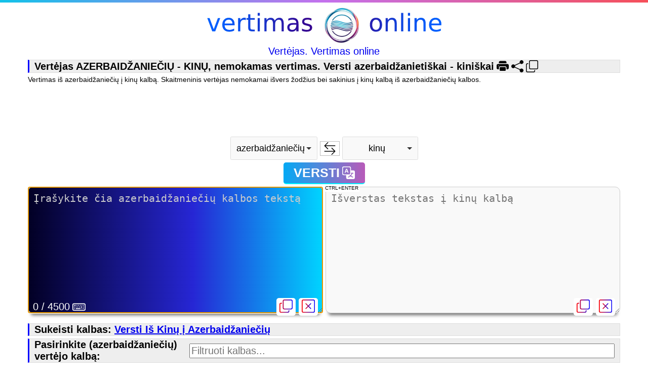

--- FILE ---
content_type: text/html; charset=UTF-8
request_url: https://vertimas.online/form/az/zh/
body_size: 14761
content:
<!DOCTYPE html><html lang="lt"><head>
    
    <title>Vertėjas AZERBAIDŽANIEČIŲ - KINŲ, nemokamas vertimas. Versti azerbaidžanietiškai - kiniškai</title>
    <link rel="stylesheet" href="/css/styles.php">
    

    <meta name="viewport" content="width=device-width, initial-scale=1, viewport-fit=cover">

    <meta http-equiv="Content-Type" content="text/html; charset=UTF-8"/>
    <meta name="description" content="🟧 Vertėjas 🟩 azerbaidžaniečių - kinų vertimas. Nemokamas vertėjas iš azerbaidžaniečių į kinų kalbą. Vertimas online"/>
    <meta name="keywords" content="vertėjas, vertimas, azerbaidžaniečių, kinų, teksto vertėjas, vertimas online, teksto vertimas, nemokamas vertimas"/>
    <meta name="msvalidate.01" content="D0072ACF7D4DA1BC09E9D4A0FF60BBF1" />    
    

    <link rel="icon" href="/assets/img/f8adj3e/favicon.png" type="image/png" sizes="32x27">

<link rel="apple-touch-icon" sizes="180x180" href="/assets/img/f8adj3e/apple-touch-icon.png">
<link rel="icon" type="image/png" sizes="32x32" href="/assets/img/f8adj3e/favicon-32x32.png">
<link rel="icon" type="image/png" sizes="16x16" href="/assets/img/f8adj3e/favicon-16x16.png">
<link rel="manifest" href="https://vertimas.online/site.webmanifest">
<link rel="mask-icon" href="/assets/img/f8adj3e/safari-pinned-tab.svg" color="#5bbad5">
<meta name="msapplication-TileColor" content="#ffffff">
<meta name="theme-color" content="#ffffff">



                <link rel="canonical" href="https://vertimas.online/form/az/zh/" />
            
        <meta name="robots" content="index, follow, max-image-preview:large, max-snippet:-1, max-video-preview:-1" />
        <!-- Open Graph / Facebook -->
        <meta property="og:type" content="website">
        <meta property="og:url" content="https://vertimas.online/form/az/zh/">
        <meta property="og:title" content="Vertėjas AZERBAIDŽANIEČIŲ - KINŲ, nemokamas vertimas. Versti azerbaidžanietiškai - kiniškai">
        <meta property="og:description" content="🟧 Vertėjas 🟩 azerbaidžaniečių - kinų vertimas. Nemokamas vertėjas iš azerbaidžaniečių į kinų kalbą. Vertimas online">

                    <meta property="og:image" content="https://vertimas.online/images/az/zh/image.webp">
            <meta property="twitter:image" content="https://vertimas.online/images/az/zh/image.webp">
                    <!-- Twitter -->
        <meta property="twitter:card" content="summary_large_image">
        <meta property="twitter:url" content="https://vertimas.online/form/az/zh/">
        <meta property="twitter:title" content="Vertėjas AZERBAIDŽANIEČIŲ - KINŲ, nemokamas vertimas. Versti azerbaidžanietiškai - kiniškai">
        <meta property="twitter:description" content="🟧 Vertėjas 🟩 azerbaidžaniečių - kinų vertimas. Nemokamas vertėjas iš azerbaidžaniečių į kinų kalbą. Vertimas online">

    


</head>




<body>
    <div class="top-line mb-10"></div>
    <div class="container">
        <div class="header">
            <div class="logo">
                <a href="https://vertimas.online" title="Vertėjas online. Vertimas"><img width="100%" height="auto" src="https://vertimas.online/assets/img/f8adj3e/logo.png" alt="Vertėjas online. Vertimas" title="Vertėjas online. Vertimas"></a>
                <div><a href="https://vertimas.online" title="Nemokamas vertėjas. Vertimas">Vertėjas. Vertimas online</a></div>
            </div>
        </div>

        <h1 class="inline-block mb-5 flex-2 media-max-tablet-block"><span>Vertėjas AZERBAIDŽANIEČIŲ - KINŲ, nemokamas vertimas. Versti azerbaidžanietiškai - kiniškai</span>
        <span class="flex-2">
<svg id="print" xmlns="http://www.w3.org/2000/svg" width="24" height="24" fill="currentColor" class="bi bi-printer-fill hover cursor c-blue-1" viewBox="0 0 16 16">
<title>SPAUSDINTI</title>
  <path d="M5 1a2 2 0 0 0-2 2v1h10V3a2 2 0 0 0-2-2zm6 8H5a1 1 0 0 0-1 1v3a1 1 0 0 0 1 1h6a1 1 0 0 0 1-1v-3a1 1 0 0 0-1-1"/>
  <path d="M0 7a2 2 0 0 1 2-2h12a2 2 0 0 1 2 2v3a2 2 0 0 1-2 2h-1v-2a2 2 0 0 0-2-2H5a2 2 0 0 0-2 2v2H2a2 2 0 0 1-2-2zm2.5 1a.5.5 0 1 0 0-1 .5.5 0 0 0 0 1"/>
</svg>
        <svg class="hover cursor c-blue-1" onclick="var currentUrl = window.location.href;var cleanUrl = currentUrl.split('?')[0].split('#')[0];window.open('https://www.addtoany.com/share_save?linkname=&linkurl=' + encodeURIComponent(cleanUrl));" xmlns="http://www.w3.org/2000/svg" width="24" height="24" fill="currentColor" class="bi bi-share-fill" viewBox="0 0 16 16">
        <title>Pasidalinti</title>
        <path d="M11 2.5a2.5 2.5 0 1 1 .603 1.628l-6.718 3.12a2.5 2.5 0 0 1 0 1.504l6.718 3.12a2.5 2.5 0 1 1-.488.876l-6.718-3.12a2.5 2.5 0 1 1 0-3.256l6.718-3.12A2.5 2.5 0 0 1 11 2.5"/>
      </svg> <svg id="copy_link_with_text" xmlns="http://www.w3.org/2000/svg" width="24" height="24" fill="currentColor" class="bi bi-copy hover cursor c-blue-1" viewBox="0 0 16 16">
      <title>Kopijuoti nuorodą su tekstu</title>
      <path fill-rule="evenodd" d="M4 2a2 2 0 0 1 2-2h8a2 2 0 0 1 2 2v8a2 2 0 0 1-2 2H6a2 2 0 0 1-2-2zm2-1a1 1 0 0 0-1 1v8a1 1 0 0 0 1 1h8a1 1 0 0 0 1-1V2a1 1 0 0 0-1-1zM2 5a1 1 0 0 0-1 1v8a1 1 0 0 0 1 1h8a1 1 0 0 0 1-1v-1h1v1a2 2 0 0 1-2 2H2a2 2 0 0 1-2-2V6a2 2 0 0 1 2-2h1v1z"/>
</svg>
</span>
</h1>
<p class="fs-14">Vertimas iš azerbaidžaniečių į kinų kalbą. Skaitmeninis vertėjas nemokamai išvers žodžius bei sakinius į kinų kalbą iš azerbaidžaniečių kalbos.</p>



<style>
.example_responsive_1 { width: 320px; height: 100px; text-align: center; margin: 0 auto; }
@media(min-width: 500px) { .example_responsive_1 { width: 468px; height: 60px; } }
@media(min-width: 800px) { .example_responsive_1 { width: 728px; height: 90px; } }
</style>


<ins class="adsbygoogle example_responsive_1"
     style="display:block"
     data-ad-client="ca-pub-1436268192783929"
     data-ad-slot="6279380078"></ins>
<div class="translate mt-5">
    <div class="head mb-5 text-center" style="position:sticky;top:10px;z-index:6;">
        <span class="flex-1 mb-5">
        <select name="from_lang" id="from_lang" class="cursor mr-5">
            <option  value="en">anglų</option><option  value="lt">lietuvių</option><option  value="pl">lenkų</option><option  value="uk">ukrainiečių</option><option  value="ru">rusų</option><option  value="fr">prancūzų</option><option  value="es">ispanų</option><option  value="hi">Hindi</option><option  value="ar">arabų</option><option  value="af">afrikanų</option><option  value="ga">airių</option><option  value="sq">albanų</option><option  value="am">amharų</option><option  value="hy">armėnų</option><option selected="selected" value="az">azerbaidžaniečių</option><option  value="be">baltarusių</option><option  value="eu">baskų</option><option  value="bn">bengalų</option><option  value="my">mjanmų</option><option  value="bs">bosnių</option><option  value="bg">bulgarų</option><option  value="cs">čekų</option><option  value="ny">čevų</option><option  value="da">danų</option><option  value="eo">esperanto</option><option  value="et">estų</option><option  value="fy">fryzų</option><option  value="gl">galisų</option><option  value="el">graikų</option><option  value="ka">gruzinų</option><option  value="gu">gudžaratų</option><option  value="ht">haičio kreolų</option><option  value="ha">hausų</option><option  value="haw">havajiečių</option><option  value="iw">hebrajų</option><option  value="hmn">hmongų-mienų</option><option  value="id">indoneziečių</option><option  value="is">islandų</option><option  value="it">italų</option><option  value="ig">igbų</option><option  value="jw">javiečių</option><option  value="ja">japonų</option><option  value="yi">Jidiš</option><option  value="yo">jorubų</option><option  value="kn">kanadų</option><option  value="ca">katalonų</option><option  value="kk">kazachų</option><option  value="km">khmerų</option><option  value="rw">kinjaruandų</option><option  value="co">korsikiečių</option><option  value="ku">kurdų</option><option  value="zh">kinų</option><option  value="ky">kirgizų</option><option  value="ko">korėjiečių</option><option  value="xh">kosų</option><option  value="hr">kroatų</option><option  value="lo">laosiečių</option><option  value="lv">latvių</option><option  value="lb">liuksemburgiečių</option><option  value="la">lotynų</option><option  value="mk">makedonų</option><option  value="mg">malagasių</option><option  value="ml">malajalių</option><option  value="mt">maltiečių</option><option  value="mi">maorių</option><option  value="mr">marathų</option><option  value="mn">mongolų</option><option  value="ne">Nepalų</option><option  value="no">norvegų</option><option  value="or">orijų</option><option  value="ps">puštūnų</option><option  value="nl">olandų</option><option  value="pa">pandžabų</option><option  value="fa">persų</option><option  value="pt">portugalų</option><option  value="ro">rumunų</option><option  value="sr">serbų</option><option  value="sd">Sindhų</option><option  value="si">sinhalų</option><option  value="sk">slovakų</option><option  value="sl">slovėnų</option><option  value="so">somalių</option><option  value="su">sundų</option><option  value="fi">suomių</option><option  value="sm">Samoa</option><option  value="ceb">sebuanų</option><option  value="st">sesoto</option><option  value="sw">suahilių</option><option  value="sn">šonų</option><option  value="gd">Škotų gėlų</option><option  value="sv">švedų</option><option  value="tg">tadžikų</option><option  value="th">tajų</option><option  value="ta">tamilų</option><option  value="tl">tagalų</option><option  value="te">telugų</option><option  value="tt">totorių</option><option  value="tk">turkmėnų</option><option  value="tr">turkų</option><option  value="ug">uigūrų</option><option  value="ur">urdų</option><option  value="uz">uzbekų</option><option  value="cy">valų</option><option  value="hu">vengrų</option><option  value="vi">vietnamiečių</option><option  value="de">vokiečių</option><option  value="zu">zulų</option><option  value="ace">Acehnese</option><option  value="ach">Acholi</option>        </select>

        
<button class="swap_languages cursor hover ml-5 mr-5 lh-0" title="SUKEISTI">


<svg xmlns="http://www.w3.org/2000/svg" width="25" height="25" fill="currentColor" class="bi bi-arrow-left-right" viewBox="0 0 16 16">
<path fill-rule="evenodd" d="M1 11.5a.5.5 0 0 0 .5.5h11.793l-3.147 3.146a.5.5 0 0 0 .708.708l4-4a.5.5 0 0 0 0-.708l-4-4a.5.5 0 0 0-.708.708L13.293 11H1.5a.5.5 0 0 0-.5.5m14-7a.5.5 0 0 1-.5.5H2.707l3.147 3.146a.5.5 0 1 1-.708.708l-4-4a.5.5 0 0 1 0-.708l4-4a.5.5 0 1 1 .708.708L2.707 4H14.5a.5.5 0 0 1 .5.5"/>
</svg>

    </button>

        <select name="to_lang" id="to_lang" class="cursor">
            <option  value="en">anglų</option><option  value="lt">lietuvių</option><option  value="pl">lenkų</option><option  value="uk">ukrainiečių</option><option  value="ru">rusų</option><option  value="fr">prancūzų</option><option  value="es">ispanų</option><option  value="hi">Hindi</option><option  value="ar">arabų</option><option  value="af">afrikanų</option><option  value="ga">airių</option><option  value="sq">albanų</option><option  value="am">amharų</option><option  value="hy">armėnų</option><option  value="az">azerbaidžaniečių</option><option  value="be">baltarusių</option><option  value="eu">baskų</option><option  value="bn">bengalų</option><option  value="my">mjanmų</option><option  value="bs">bosnių</option><option  value="bg">bulgarų</option><option  value="cs">čekų</option><option  value="ny">čevų</option><option  value="da">danų</option><option  value="eo">esperanto</option><option  value="et">estų</option><option  value="fy">fryzų</option><option  value="gl">galisų</option><option  value="el">graikų</option><option  value="ka">gruzinų</option><option  value="gu">gudžaratų</option><option  value="ht">haičio kreolų</option><option  value="ha">hausų</option><option  value="haw">havajiečių</option><option  value="iw">hebrajų</option><option  value="hmn">hmongų-mienų</option><option  value="id">indoneziečių</option><option  value="is">islandų</option><option  value="it">italų</option><option  value="ig">igbų</option><option  value="jw">javiečių</option><option  value="ja">japonų</option><option  value="yi">Jidiš</option><option  value="yo">jorubų</option><option  value="kn">kanadų</option><option  value="ca">katalonų</option><option  value="kk">kazachų</option><option  value="km">khmerų</option><option  value="rw">kinjaruandų</option><option  value="co">korsikiečių</option><option  value="ku">kurdų</option><option selected="selected" value="zh">kinų</option><option  value="ky">kirgizų</option><option  value="ko">korėjiečių</option><option  value="xh">kosų</option><option  value="hr">kroatų</option><option  value="lo">laosiečių</option><option  value="lv">latvių</option><option  value="lb">liuksemburgiečių</option><option  value="la">lotynų</option><option  value="mk">makedonų</option><option  value="mg">malagasių</option><option  value="ml">malajalių</option><option  value="mt">maltiečių</option><option  value="mi">maorių</option><option  value="mr">marathų</option><option  value="mn">mongolų</option><option  value="ne">Nepalų</option><option  value="no">norvegų</option><option  value="or">orijų</option><option  value="ps">puštūnų</option><option  value="nl">olandų</option><option  value="pa">pandžabų</option><option  value="fa">persų</option><option  value="pt">portugalų</option><option  value="ro">rumunų</option><option  value="sr">serbų</option><option  value="sd">Sindhų</option><option  value="si">sinhalų</option><option  value="sk">slovakų</option><option  value="sl">slovėnų</option><option  value="so">somalių</option><option  value="su">sundų</option><option  value="fi">suomių</option><option  value="sm">Samoa</option><option  value="ceb">sebuanų</option><option  value="st">sesoto</option><option  value="sw">suahilių</option><option  value="sn">šonų</option><option  value="gd">Škotų gėlų</option><option  value="sv">švedų</option><option  value="tg">tadžikų</option><option  value="th">tajų</option><option  value="ta">tamilų</option><option  value="tl">tagalų</option><option  value="te">telugų</option><option  value="tt">totorių</option><option  value="tk">turkmėnų</option><option  value="tr">turkų</option><option  value="ug">uigūrų</option><option  value="ur">urdų</option><option  value="uz">uzbekų</option><option  value="cy">valų</option><option  value="hu">vengrų</option><option  value="vi">vietnamiečių</option><option  value="de">vokiečių</option><option  value="zu">zulų</option><option  value="ace">Acehnese</option><option  value="ach">Acholi</option>        </select>
        </span>

        <div class="text-center mb-5 relative"><button title="VERSTI" onclick="" class="btn btn-gradient flex-1"  id="translate">
        <span class="inline-block">VERSTI</span> <svg class="ml-5" xmlns="http://www.w3.org/2000/svg" width="25" height="25" fill="currentColor" class="bi bi-translate" viewBox="0 0 16 16">
  <path d="M4.545 6.714 4.11 8H3l1.862-5h1.284L8 8H6.833l-.435-1.286zm1.634-.736L5.5 3.956h-.049l-.679 2.022z"/>
  <path d="M0 2a2 2 0 0 1 2-2h7a2 2 0 0 1 2 2v3h3a2 2 0 0 1 2 2v7a2 2 0 0 1-2 2H7a2 2 0 0 1-2-2v-3H2a2 2 0 0 1-2-2zm2-1a1 1 0 0 0-1 1v7a1 1 0 0 0 1 1h7a1 1 0 0 0 1-1V2a1 1 0 0 0-1-1zm7.138 9.995q.289.451.63.846c-.748.575-1.673 1.001-2.768 1.292.178.217.451.635.555.867 1.125-.359 2.08-.844 2.886-1.494.777.665 1.739 1.165 2.93 1.472.133-.254.414-.673.629-.89-1.125-.253-2.057-.694-2.82-1.284.681-.747 1.222-1.651 1.621-2.757H14V8h-3v1.047h.765c-.318.844-.74 1.546-1.272 2.13a6 6 0 0 1-.415-.492 2 2 0 0 1-.94.31"/>
</svg>
</button><span style="font-size: 10px;position: absolute;background: white;padding: 2px;">CTRL+ENTER</span></div>
    </div>
    <div class="flex-2 media-max-tablet-block">
    <div class="relative width100">
        <div class="editor-buttons">
            <button id="action-copy-source_text" class="mini-btn" title="Kopijuoti">
                <svg xmlns="http://www.w3.org/2000/svg" width="26" height="26" fill="url(#grad1)" class="bi bi-x-square" viewBox="0 0 16 16">
                    <linearGradient id="grad1" x1="0%" y1="0%" x2="100%" y2="0%"><stop offset="0%" style="stop-color:rgb(255,0,0);stop-opacity:1" /><stop offset="100%" style="stop-color:rgb(0,0,255);stop-opacity:1" /></linearGradient>
                     <!-- Background Rectangle -->
<path fill-rule="evenodd" d="M4 2a2 2 0 0 1 2-2h8a2 2 0 0 1 2 2v8a2 2 0 0 1-2 2H6a2 2 0 0 1-2-2zm2-1a1 1 0 0 0-1 1v8a1 1 0 0 0 1 1h8a1 1 0 0 0 1-1V2a1 1 0 0 0-1-1zM2 5a1 1 0 0 0-1 1v8a1 1 0 0 0 1 1h8a1 1 0 0 0 1-1v-1h1v1a2 2 0 0 1-2 2H2a2 2 0 0 1-2-2V6a2 2 0 0 1 2-2h1v1z"/>
                </svg>
            </button>
            <button id="action-delete-source_text" class="mini-btn" title="Ištrinti">
                <svg xmlns="http://www.w3.org/2000/svg" width="26" height="26" fill="url(#grad1)" class="bi bi-x-square" viewBox="0 0 16 16">
                    <linearGradient id="grad1" x1="0%" y1="0%" x2="100%" y2="0%"><stop offset="0%" style="stop-color:rgb(255,0,0);stop-opacity:1" /><stop offset="100%" style="stop-color:rgb(0,0,255);stop-opacity:1" /></linearGradient>
                    <path d="M14 1a1 1 0 0 1 1 1v12a1 1 0 0 1-1 1H2a1 1 0 0 1-1-1V2a1 1 0 0 1 1-1zM2 0a2 2 0 0 0-2 2v12a2 2 0 0 0 2 2h12a2 2 0 0 0 2-2V2a2 2 0 0 0-2-2z"/>
                    <path d="M4.646 4.646a.5.5 0 0 1 .708 0L8 7.293l2.646-2.647a.5.5 0 0 1 .708.708L8.707 8l2.647 2.646a.5.5 0 0 1-.708.708L8 8.707l-2.646 2.647a.5.5 0 0 1-.708-.708L7.293 8 4.646 5.354a.5.5 0 0 1 0-.708"/>
                </svg>
            </button>
        </div>
        <div class="editor-stats">
            <div class="flex-2">
                <div id="chars_count" class="white"></div>
                
                <svg  id="keyboard-layout-select-btn"  title="Choose a keyboard" style="color:white;" class="hover cursor" xmlns="http://www.w3.org/2000/svg" width="26" height="26" fill="currentColor" class="bi bi-keyboard" viewBox="0 0 16 16">
                        <path d="M14 5a1 1 0 0 1 1 1v5a1 1 0 0 1-1 1H2a1 1 0 0 1-1-1V6a1 1 0 0 1 1-1zM2 4a2 2 0 0 0-2 2v5a2 2 0 0 0 2 2h12a2 2 0 0 0 2-2V6a2 2 0 0 0-2-2z"/>
                        <path d="M13 10.25a.25.25 0 0 1 .25-.25h.5a.25.25 0 0 1 .25.25v.5a.25.25 0 0 1-.25.25h-.5a.25.25 0 0 1-.25-.25zm0-2a.25.25 0 0 1 .25-.25h.5a.25.25 0 0 1 .25.25v.5a.25.25 0 0 1-.25.25h-.5a.25.25 0 0 1-.25-.25zm-5 0A.25.25 0 0 1 8.25 8h.5a.25.25 0 0 1 .25.25v.5a.25.25 0 0 1-.25.25h-.5A.25.25 0 0 1 8 8.75zm2 0a.25.25 0 0 1 .25-.25h1.5a.25.25 0 0 1 .25.25v.5a.25.25 0 0 1-.25.25h-1.5a.25.25 0 0 1-.25-.25zm1 2a.25.25 0 0 1 .25-.25h.5a.25.25 0 0 1 .25.25v.5a.25.25 0 0 1-.25.25h-.5a.25.25 0 0 1-.25-.25zm-5-2A.25.25 0 0 1 6.25 8h.5a.25.25 0 0 1 .25.25v.5a.25.25 0 0 1-.25.25h-.5A.25.25 0 0 1 6 8.75zm-2 0A.25.25 0 0 1 4.25 8h.5a.25.25 0 0 1 .25.25v.5a.25.25 0 0 1-.25.25h-.5A.25.25 0 0 1 4 8.75zm-2 0A.25.25 0 0 1 2.25 8h.5a.25.25 0 0 1 .25.25v.5a.25.25 0 0 1-.25.25h-.5A.25.25 0 0 1 2 8.75zm11-2a.25.25 0 0 1 .25-.25h.5a.25.25 0 0 1 .25.25v.5a.25.25 0 0 1-.25.25h-.5a.25.25 0 0 1-.25-.25zm-2 0a.25.25 0 0 1 .25-.25h.5a.25.25 0 0 1 .25.25v.5a.25.25 0 0 1-.25.25h-.5a.25.25 0 0 1-.25-.25zm-2 0A.25.25 0 0 1 9.25 6h.5a.25.25 0 0 1 .25.25v.5a.25.25 0 0 1-.25.25h-.5A.25.25 0 0 1 9 6.75zm-2 0A.25.25 0 0 1 7.25 6h.5a.25.25 0 0 1 .25.25v.5a.25.25 0 0 1-.25.25h-.5A.25.25 0 0 1 7 6.75zm-2 0A.25.25 0 0 1 5.25 6h.5a.25.25 0 0 1 .25.25v.5a.25.25 0 0 1-.25.25h-.5A.25.25 0 0 1 5 6.75zm-3 0A.25.25 0 0 1 2.25 6h1.5a.25.25 0 0 1 .25.25v.5a.25.25 0 0 1-.25.25h-1.5A.25.25 0 0 1 2 6.75zm0 4a.25.25 0 0 1 .25-.25h.5a.25.25 0 0 1 .25.25v.5a.25.25 0 0 1-.25.25h-.5a.25.25 0 0 1-.25-.25zm2 0a.25.25 0 0 1 .25-.25h5.5a.25.25 0 0 1 .25.25v.5a.25.25 0 0 1-.25.25h-5.5a.25.25 0 0 1-.25-.25z"/>
                    </svg>
                <select id="keyboard-layout-select" class="hidden">
                    <option value="false"><span class="fs-14">Choose a keyboard</span></option>
                    <option value="az-l">azerbaidžaniečių (latin)                        </option><option value="az_cyrl">azerbaidžaniečių (cyrilic)                        </option><option value="fa">persų                        </option><option value="en">anglų                        </option>                </select>

            </div>
        </div>
        <textarea autofocus id="source_text" class="editor mb-15 block" placeholder="Įrašykite čia azerbaidžaniečių kalbos tekstą"></textarea>
        <div class="relative">
            <div id="keyboard" class="hidden">
                <svg id="close-button" class="hover cursor zoom" viewBox="0 0 20 20"><line x1="5" y1="5" x2="15" y2="15" stroke="white" stroke-width="2"/><line x1="15" y1="5" x2="5" y2="15" stroke="white" stroke-width="2"/></svg>
            </div>
        </div>
    </div>

    <div class="relative width100">
        <div class="editor-buttons">
            <button id="action-copy-translated_text" class="mini-btn" title="Kopijuoti">
                <svg xmlns="http://www.w3.org/2000/svg" width="26" height="26" fill="url(#grad1)" class="bi bi-x-square" viewBox="0 0 16 16">
                    <linearGradient id="grad1" x1="0%" y1="0%" x2="100%" y2="0%"><stop offset="0%" style="stop-color:rgb(255,0,0);stop-opacity:1" /><stop offset="100%" style="stop-color:rgb(0,0,255);stop-opacity:1" /></linearGradient>
<path fill-rule="evenodd" d="M4 2a2 2 0 0 1 2-2h8a2 2 0 0 1 2 2v8a2 2 0 0 1-2 2H6a2 2 0 0 1-2-2zm2-1a1 1 0 0 0-1 1v8a1 1 0 0 0 1 1h8a1 1 0 0 0 1-1V2a1 1 0 0 0-1-1zM2 5a1 1 0 0 0-1 1v8a1 1 0 0 0 1 1h8a1 1 0 0 0 1-1v-1h1v1a2 2 0 0 1-2 2H2a2 2 0 0 1-2-2V6a2 2 0 0 1 2-2h1v1z"/>
                </svg>
            </button>
            <button id="action-delete-translated_text" class="mini-btn" title="Ištrinti">
                <svg xmlns="http://www.w3.org/2000/svg" width="26" height="26" fill="url(#grad1)" class="bi bi-x-square" viewBox="0 0 16 16">
                    <linearGradient id="grad1" x1="0%" y1="0%" x2="100%" y2="0%"><stop offset="0%" style="stop-color:rgb(255,0,0);stop-opacity:1" /><stop offset="100%" style="stop-color:rgb(0,0,255);stop-opacity:1" /></linearGradient>
                    <path d="M14 1a1 1 0 0 1 1 1v12a1 1 0 0 1-1 1H2a1 1 0 0 1-1-1V2a1 1 0 0 1 1-1zM2 0a2 2 0 0 0-2 2v12a2 2 0 0 0 2 2h12a2 2 0 0 0 2-2V2a2 2 0 0 0-2-2z"/>
                    <path d="M4.646 4.646a.5.5 0 0 1 .708 0L8 7.293l2.646-2.647a.5.5 0 0 1 .708.708L8.707 8l2.647 2.646a.5.5 0 0 1-.708.708L8 8.707l-2.646 2.647a.5.5 0 0 1-.708-.708L7.293 8 4.646 5.354a.5.5 0 0 1 0-.708"/>
                </svg>
            </button>
        </div>
        <textarea id="translated_text" class="editor mb-15 block" placeholder="Išverstas tekstas į kinų kalbą"></textarea>
        <div id="preloader"><div class="spinner"></div></div>
    </div>
    </div>
</div>


<script>
  var printButton_el = document.getElementById('print');

  printButton_el.addEventListener('click', function(){

        var contentToPrint = "<h2>https://vertimas.online vertimas:</h2>";
        contentToPrint += "<h4>azerbaidžaniečių kalba:</h4>"+source_text_el.value+"<h4>kinų kalba"+((translated_text_el_edited)?' (redaguota)':'')+":</h4>"+translated_text_el.value;
        const printWindow = window.open();
        
        printWindow.document.open();
        printWindow.document.write('<html><head><title>SPAUSDINTI</title></head><body>');
        printWindow.document.write(contentToPrint);
        printWindow.document.write('</body></html>');
        printWindow.document.close();
    
        printWindow.onload = function () {
            printWindow.print();
            printWindow.onafterprint = function () {
                printWindow.close();
            };
        };
        
        return false;
    });
 
</script>


        <h2>Sukeisti kalbas: <a title="Vertėjas Kinų į Azerbaidžaniečių" href="https://vertimas.online/form/zh/az/">
            Versti Iš Kinų į Azerbaidžaniečių        </a></h2>
        <h2 class="flex-2 media-max-tablet-block">Pasirinkite (azerbaidžaniečių) vertėjo kalbą: <input type="text" id="filterInput" class="width100" placeholder="Filtruoti kalbas..." onkeyup="filterLanguages()"></h2>
        
        <ul class="langs-list ml-0"><li><a title="Vertėjas azerbaidžaniečių - anglų" href="/form/az/en/">azerbaidžaniečių - anglų</a></li><li><a title="Vertėjas azerbaidžaniečių - lietuvių" href="/form/az/lt/">azerbaidžaniečių - lietuvių</a></li><li><a title="Vertėjas azerbaidžaniečių - lenkų" href="/form/az/pl/">azerbaidžaniečių - lenkų</a></li><li><a title="Vertėjas azerbaidžaniečių - ukrainiečių" href="/form/az/uk/">azerbaidžaniečių - ukrainiečių</a></li><li><a title="Vertėjas azerbaidžaniečių - rusų" href="/form/az/ru/">azerbaidžaniečių - rusų</a></li><li><a title="Vertėjas azerbaidžaniečių - prancūzų" href="/form/az/fr/">azerbaidžaniečių - prancūzų</a></li><li><a title="Vertėjas azerbaidžaniečių - ispanų" href="/form/az/es/">azerbaidžaniečių - ispanų</a></li><li><a title="Vertėjas azerbaidžaniečių - Hindi" href="/form/az/hi/">azerbaidžaniečių - Hindi</a></li><li><a title="Vertėjas azerbaidžaniečių - arabų" href="/form/az/ar/">azerbaidžaniečių - arabų</a></li><li><a title="Vertėjas azerbaidžaniečių - afrikanų" href="/form/az/af/">azerbaidžaniečių - afrikanų</a></li><li><a title="Vertėjas azerbaidžaniečių - airių" href="/form/az/ga/">azerbaidžaniečių - airių</a></li><li><a title="Vertėjas azerbaidžaniečių - albanų" href="/form/az/sq/">azerbaidžaniečių - albanų</a></li><li><a title="Vertėjas azerbaidžaniečių - amharų" href="/form/az/am/">azerbaidžaniečių - amharų</a></li><li><a title="Vertėjas azerbaidžaniečių - armėnų" href="/form/az/hy/">azerbaidžaniečių - armėnų</a></li><li><a title="Vertėjas azerbaidžaniečių - baltarusių" href="/form/az/be/">azerbaidžaniečių - baltarusių</a></li><li><a title="Vertėjas azerbaidžaniečių - baskų" href="/form/az/eu/">azerbaidžaniečių - baskų</a></li><li><a title="Vertėjas azerbaidžaniečių - bengalų" href="/form/az/bn/">azerbaidžaniečių - bengalų</a></li><li><a title="Vertėjas azerbaidžaniečių - mjanmų" href="/form/az/my/">azerbaidžaniečių - mjanmų</a></li><li><a title="Vertėjas azerbaidžaniečių - bosnių" href="/form/az/bs/">azerbaidžaniečių - bosnių</a></li><li><a title="Vertėjas azerbaidžaniečių - bulgarų" href="/form/az/bg/">azerbaidžaniečių - bulgarų</a></li><li><a title="Vertėjas azerbaidžaniečių - čekų" href="/form/az/cs/">azerbaidžaniečių - čekų</a></li><li><a title="Vertėjas azerbaidžaniečių - čevų" href="/form/az/ny/">azerbaidžaniečių - čevų</a></li><li><a title="Vertėjas azerbaidžaniečių - danų" href="/form/az/da/">azerbaidžaniečių - danų</a></li><li><a title="Vertėjas azerbaidžaniečių - esperanto" href="/form/az/eo/">azerbaidžaniečių - esperanto</a></li><li><a title="Vertėjas azerbaidžaniečių - estų" href="/form/az/et/">azerbaidžaniečių - estų</a></li><li><a title="Vertėjas azerbaidžaniečių - fryzų" href="/form/az/fy/">azerbaidžaniečių - fryzų</a></li><li><a title="Vertėjas azerbaidžaniečių - galisų" href="/form/az/gl/">azerbaidžaniečių - galisų</a></li><li><a title="Vertėjas azerbaidžaniečių - graikų" href="/form/az/el/">azerbaidžaniečių - graikų</a></li><li><a title="Vertėjas azerbaidžaniečių - gruzinų" href="/form/az/ka/">azerbaidžaniečių - gruzinų</a></li><li><a title="Vertėjas azerbaidžaniečių - gudžaratų" href="/form/az/gu/">azerbaidžaniečių - gudžaratų</a></li><li><a title="Vertėjas azerbaidžaniečių - haičio kreolų" href="/form/az/ht/">azerbaidžaniečių - haičio kreolų</a></li><li><a title="Vertėjas azerbaidžaniečių - hausų" href="/form/az/ha/">azerbaidžaniečių - hausų</a></li><li><a title="Vertėjas azerbaidžaniečių - havajiečių" href="/form/az/haw/">azerbaidžaniečių - havajiečių</a></li><li><a title="Vertėjas azerbaidžaniečių - hebrajų" href="/form/az/iw/">azerbaidžaniečių - hebrajų</a></li><li><a title="Vertėjas azerbaidžaniečių - hmongų-mienų" href="/form/az/hmn/">azerbaidžaniečių - hmongų-mienų</a></li><li><a title="Vertėjas azerbaidžaniečių - indoneziečių" href="/form/az/id/">azerbaidžaniečių - indoneziečių</a></li><li><a title="Vertėjas azerbaidžaniečių - islandų" href="/form/az/is/">azerbaidžaniečių - islandų</a></li><li><a title="Vertėjas azerbaidžaniečių - italų" href="/form/az/it/">azerbaidžaniečių - italų</a></li><li><a title="Vertėjas azerbaidžaniečių - igbų" href="/form/az/ig/">azerbaidžaniečių - igbų</a></li><li><a title="Vertėjas azerbaidžaniečių - javiečių" href="/form/az/jw/">azerbaidžaniečių - javiečių</a></li><li><a title="Vertėjas azerbaidžaniečių - japonų" href="/form/az/ja/">azerbaidžaniečių - japonų</a></li><li><a title="Vertėjas azerbaidžaniečių - Jidiš" href="/form/az/yi/">azerbaidžaniečių - Jidiš</a></li><li><a title="Vertėjas azerbaidžaniečių - jorubų" href="/form/az/yo/">azerbaidžaniečių - jorubų</a></li><li><a title="Vertėjas azerbaidžaniečių - kanadų" href="/form/az/kn/">azerbaidžaniečių - kanadų</a></li><li><a title="Vertėjas azerbaidžaniečių - katalonų" href="/form/az/ca/">azerbaidžaniečių - katalonų</a></li><li><a title="Vertėjas azerbaidžaniečių - kazachų" href="/form/az/kk/">azerbaidžaniečių - kazachų</a></li><li><a title="Vertėjas azerbaidžaniečių - khmerų" href="/form/az/km/">azerbaidžaniečių - khmerų</a></li><li><a title="Vertėjas azerbaidžaniečių - kinjaruandų" href="/form/az/rw/">azerbaidžaniečių - kinjaruandų</a></li><li><a title="Vertėjas azerbaidžaniečių - korsikiečių" href="/form/az/co/">azerbaidžaniečių - korsikiečių</a></li><li><a title="Vertėjas azerbaidžaniečių - kurdų" href="/form/az/ku/">azerbaidžaniečių - kurdų</a></li><li><a title="Vertėjas azerbaidžaniečių - kinų" href="/form/az/zh/">azerbaidžaniečių - kinų</a></li><li><a title="Vertėjas azerbaidžaniečių - kirgizų" href="/form/az/ky/">azerbaidžaniečių - kirgizų</a></li><li><a title="Vertėjas azerbaidžaniečių - korėjiečių" href="/form/az/ko/">azerbaidžaniečių - korėjiečių</a></li><li><a title="Vertėjas azerbaidžaniečių - kosų" href="/form/az/xh/">azerbaidžaniečių - kosų</a></li><li><a title="Vertėjas azerbaidžaniečių - kroatų" href="/form/az/hr/">azerbaidžaniečių - kroatų</a></li><li><a title="Vertėjas azerbaidžaniečių - laosiečių" href="/form/az/lo/">azerbaidžaniečių - laosiečių</a></li><li><a title="Vertėjas azerbaidžaniečių - latvių" href="/form/az/lv/">azerbaidžaniečių - latvių</a></li><li><a title="Vertėjas azerbaidžaniečių - liuksemburgiečių" href="/form/az/lb/">azerbaidžaniečių - liuksemburgiečių</a></li><li><a title="Vertėjas azerbaidžaniečių - lotynų" href="/form/az/la/">azerbaidžaniečių - lotynų</a></li><li><a title="Vertėjas azerbaidžaniečių - makedonų" href="/form/az/mk/">azerbaidžaniečių - makedonų</a></li><li><a title="Vertėjas azerbaidžaniečių - malagasių" href="/form/az/mg/">azerbaidžaniečių - malagasių</a></li><li><a title="Vertėjas azerbaidžaniečių - malajalių" href="/form/az/ml/">azerbaidžaniečių - malajalių</a></li><li><a title="Vertėjas azerbaidžaniečių - maltiečių" href="/form/az/mt/">azerbaidžaniečių - maltiečių</a></li><li><a title="Vertėjas azerbaidžaniečių - maorių" href="/form/az/mi/">azerbaidžaniečių - maorių</a></li><li><a title="Vertėjas azerbaidžaniečių - marathų" href="/form/az/mr/">azerbaidžaniečių - marathų</a></li><li><a title="Vertėjas azerbaidžaniečių - mongolų" href="/form/az/mn/">azerbaidžaniečių - mongolų</a></li><li><a title="Vertėjas azerbaidžaniečių - Nepalų" href="/form/az/ne/">azerbaidžaniečių - Nepalų</a></li><li><a title="Vertėjas azerbaidžaniečių - norvegų" href="/form/az/no/">azerbaidžaniečių - norvegų</a></li><li><a title="Vertėjas azerbaidžaniečių - orijų" href="/form/az/or/">azerbaidžaniečių - orijų</a></li><li><a title="Vertėjas azerbaidžaniečių - puštūnų" href="/form/az/ps/">azerbaidžaniečių - puštūnų</a></li><li><a title="Vertėjas azerbaidžaniečių - olandų" href="/form/az/nl/">azerbaidžaniečių - olandų</a></li><li><a title="Vertėjas azerbaidžaniečių - pandžabų" href="/form/az/pa/">azerbaidžaniečių - pandžabų</a></li><li><a title="Vertėjas azerbaidžaniečių - persų" href="/form/az/fa/">azerbaidžaniečių - persų</a></li><li><a title="Vertėjas azerbaidžaniečių - portugalų" href="/form/az/pt/">azerbaidžaniečių - portugalų</a></li><li><a title="Vertėjas azerbaidžaniečių - rumunų" href="/form/az/ro/">azerbaidžaniečių - rumunų</a></li><li><a title="Vertėjas azerbaidžaniečių - serbų" href="/form/az/sr/">azerbaidžaniečių - serbų</a></li><li><a title="Vertėjas azerbaidžaniečių - Sindhų" href="/form/az/sd/">azerbaidžaniečių - Sindhų</a></li><li><a title="Vertėjas azerbaidžaniečių - sinhalų" href="/form/az/si/">azerbaidžaniečių - sinhalų</a></li><li><a title="Vertėjas azerbaidžaniečių - slovakų" href="/form/az/sk/">azerbaidžaniečių - slovakų</a></li><li><a title="Vertėjas azerbaidžaniečių - slovėnų" href="/form/az/sl/">azerbaidžaniečių - slovėnų</a></li><li><a title="Vertėjas azerbaidžaniečių - somalių" href="/form/az/so/">azerbaidžaniečių - somalių</a></li><li><a title="Vertėjas azerbaidžaniečių - sundų" href="/form/az/su/">azerbaidžaniečių - sundų</a></li><li><a title="Vertėjas azerbaidžaniečių - suomių" href="/form/az/fi/">azerbaidžaniečių - suomių</a></li><li><a title="Vertėjas azerbaidžaniečių - Samoa" href="/form/az/sm/">azerbaidžaniečių - Samoa</a></li><li><a title="Vertėjas azerbaidžaniečių - sebuanų" href="/form/az/ceb/">azerbaidžaniečių - sebuanų</a></li><li><a title="Vertėjas azerbaidžaniečių - sesoto" href="/form/az/st/">azerbaidžaniečių - sesoto</a></li><li><a title="Vertėjas azerbaidžaniečių - suahilių" href="/form/az/sw/">azerbaidžaniečių - suahilių</a></li><li><a title="Vertėjas azerbaidžaniečių - šonų" href="/form/az/sn/">azerbaidžaniečių - šonų</a></li><li><a title="Vertėjas azerbaidžaniečių - Škotų gėlų" href="/form/az/gd/">azerbaidžaniečių - Škotų gėlų</a></li><li><a title="Vertėjas azerbaidžaniečių - švedų" href="/form/az/sv/">azerbaidžaniečių - švedų</a></li><li><a title="Vertėjas azerbaidžaniečių - tadžikų" href="/form/az/tg/">azerbaidžaniečių - tadžikų</a></li><li><a title="Vertėjas azerbaidžaniečių - tajų" href="/form/az/th/">azerbaidžaniečių - tajų</a></li><li><a title="Vertėjas azerbaidžaniečių - tamilų" href="/form/az/ta/">azerbaidžaniečių - tamilų</a></li><li><a title="Vertėjas azerbaidžaniečių - tagalų" href="/form/az/tl/">azerbaidžaniečių - tagalų</a></li><li><a title="Vertėjas azerbaidžaniečių - telugų" href="/form/az/te/">azerbaidžaniečių - telugų</a></li><li><a title="Vertėjas azerbaidžaniečių - totorių" href="/form/az/tt/">azerbaidžaniečių - totorių</a></li><li><a title="Vertėjas azerbaidžaniečių - turkmėnų" href="/form/az/tk/">azerbaidžaniečių - turkmėnų</a></li><li><a title="Vertėjas azerbaidžaniečių - turkų" href="/form/az/tr/">azerbaidžaniečių - turkų</a></li><li><a title="Vertėjas azerbaidžaniečių - uigūrų" href="/form/az/ug/">azerbaidžaniečių - uigūrų</a></li><li><a title="Vertėjas azerbaidžaniečių - urdų" href="/form/az/ur/">azerbaidžaniečių - urdų</a></li><li><a title="Vertėjas azerbaidžaniečių - uzbekų" href="/form/az/uz/">azerbaidžaniečių - uzbekų</a></li><li><a title="Vertėjas azerbaidžaniečių - valų" href="/form/az/cy/">azerbaidžaniečių - valų</a></li><li><a title="Vertėjas azerbaidžaniečių - vengrų" href="/form/az/hu/">azerbaidžaniečių - vengrų</a></li><li><a title="Vertėjas azerbaidžaniečių - vietnamiečių" href="/form/az/vi/">azerbaidžaniečių - vietnamiečių</a></li><li><a title="Vertėjas azerbaidžaniečių - vokiečių" href="/form/az/de/">azerbaidžaniečių - vokiečių</a></li><li><a title="Vertėjas azerbaidžaniečių - zulų" href="/form/az/zu/">azerbaidžaniečių - zulų</a></li><li><a title="Vertėjas azerbaidžaniečių - Acehnese" href="/form/az/ace/">azerbaidžaniečių - Acehnese</a></li><li><a title="Vertėjas azerbaidžaniečių - Acholi" href="/form/az/ach/">azerbaidžaniečių - Acholi</a></li></ul>


<h2 class="flex-2 media-max-tablet-block">Nemokamas Automatinis Kalbų Vertimas: Kinų 
<button class="swap_languages cursor hover ml-5 mr-5 lh-0" title="SUKEISTI">


<svg xmlns="http://www.w3.org/2000/svg" width="25" height="25" fill="currentColor" class="bi bi-arrow-left-right" viewBox="0 0 16 16">
<path fill-rule="evenodd" d="M1 11.5a.5.5 0 0 0 .5.5h11.793l-3.147 3.146a.5.5 0 0 0 .708.708l4-4a.5.5 0 0 0 0-.708l-4-4a.5.5 0 0 0-.708.708L13.293 11H1.5a.5.5 0 0 0-.5.5m14-7a.5.5 0 0 1-.5.5H2.707l3.147 3.146a.5.5 0 1 1-.708.708l-4-4a.5.5 0 0 1 0-.708l4-4a.5.5 0 1 1 .708.708L2.707 4H14.5a.5.5 0 0 1 .5.5"/>
</svg>

    </button>
 Azerbaidžaniečių</h2>

<p>Norite išversti tekstą iš Kinų į Azerbaidžaniečių ar iš Azerbaidžaniečių į Kinų kalbas? <a href="/form/az/zh/" title="vertimas azerbaidžaniečių - kinų" target="_blank">Šitas internetinis puslapis</a> suteikia greitą ir patikimą būdą išversti žodžius, frazes bei netgi ilgus tekstus tarp šių dviejų kalbų.

<p>Mūsų vertėjavimo internetinis įrankis teikia efektyvų sprendimą, kuris leidžia lengvai išversti tekstą tarp šių kalbų, o tai suteikia galimybę sparčiai ir efektyviai komunikuoti.</p>

<h6>Kodėl verta naudotis mūsų vertimo įrankiu?</h6>

<ul>
    <li><b>Tikslumas:</b> Automatizuota vertimo technologija užtikrina kuo tiksliausią vertimą, taip padedantį išlaikyti prasmę ir kontekstą.</li>
    <li><b>Greitis:</b> Greitai gaukite vertimą - nereikia laukti ilgai.</li>
    <li><b>Patogumas:</b> Paprasta ir naudinga. Mūsų nemokama paslauga (svetainės įrankis online) yra prieinama bet kuriuo metu ir bet kurioje vietoje, suteikianti jums galimybę versti teksto savo reikmėms.</li>
</ul>





<p>
Žodžių, sakinių ir straipsnių vertimai iš azerbaidžaniečių kalbos į kinų kalbą. Visų esamų kalbų automatinis interneto <a title="Nemokamas automatinis vertėjas" target="_blank" href="https://vertimas.online">vertėjas</a> nemokamai išvers žodžius, frazes, ištisus tekstus į kinų kalbą.
</p>

<h6 class="mb-5 mt-5">Vertimo alternatyvos:</h6>
        <ul>
        <li><a class="external_translator_link" rel="nofollow" target="_blank" title="Google vertėjas: vertimas az - zh (translate)" href="https://translate.google.com/?hl=lt&tab=TT&sl=az&tl=zh&op=translate&text=">
        <svg xmlns="http://www.w3.org/2000/svg" width="16" height="16" fill="blue" class="bi bi-google" viewBox="0 0 16 16"><path d="M15.545 6.558a9.4 9.4 0 0 1 .139 1.626c0 2.434-.87 4.492-2.384 5.885h.002C11.978 15.292 10.158 16 8 16A8 8 0 1 1 8 0a7.7 7.7 0 0 1 5.352 2.082l-2.284 2.284A4.35 4.35 0 0 0 8 3.166c-2.087 0-3.86 1.408-4.492 3.304a4.8 4.8 0 0 0 0 3.063h.003c.635 1.893 2.405 3.301 4.492 3.301 1.078 0 2.004-.276 2.722-.764h-.003a3.7 3.7 0 0 0 1.599-2.431H8v-3.08z"/></svg> - 
        Google vertėjas azerbaidžaniečių - kinų</a></li>



                </ul>


<h6 class="mb-5 mt-5">Kitos naudingos nuorodos:</h6>

<p><a rel="nofollow" target="_blank" title="Wikipedija: azerbaidžaniečių kalba" href="https://lt.wikipedia.org/wiki/Azerbaidžaniečių_kalba">
<svg xmlns="http://www.w3.org/2000/svg" width="16" height="16" fill="black" class="bi bi-wikipedia" viewBox="0 0 16 16">
  <path d="M8.835 3.003c.828-.006 2.688 0 2.688 0l.033.03v.288q0 .12-.133.12c-.433.02-.522.063-.68.29-.087.126-.258.393-.435.694l-1.52 2.843-.043.089 1.858 3.801.113.031 2.926-6.946q.152-.42-.044-.595c-.132-.114-.224-.18-.563-.195l-.275-.014a.16.16 0 0 1-.096-.035.1.1 0 0 1-.046-.084v-.289l.042-.03h3.306l.034.03v.29q0 .117-.133.117-.65.03-.962.281a1.64 1.64 0 0 0-.488.704s-2.691 6.16-3.612 8.208c-.353.672-.7.61-1.004-.019A224 224 0 0 1 8.044 8.81c-.623 1.285-1.475 3.026-1.898 3.81-.411.715-.75.622-1.02.019-.45-1.065-1.131-2.519-1.817-3.982-.735-1.569-1.475-3.149-1.943-4.272-.167-.4-.293-.657-.412-.759q-.18-.15-.746-.18Q0 3.421 0 3.341v-.303l.034-.03c.615-.003 3.594 0 3.594 0l.034.03v.288q0 .119-.15.118l-.375.016q-.483.02-.483.288-.002.125.109.4c.72 1.753 3.207 6.998 3.207 6.998l.091.023 1.603-3.197-.32-.71L6.24 5.095s-.213-.433-.286-.577l-.098-.196c-.387-.77-.411-.82-.865-.88-.137-.017-.208-.035-.208-.102v-.304l.041-.03h2.853l.075.024v.303q0 .104-.15.104l-.206.03c-.523.04-.438.254-.09.946l1.057 2.163 1.17-2.332c.195-.427.155-.534.074-.633-.046-.055-.202-.144-.54-.158l-.133-.015a.16.16 0 0 1-.096-.034.1.1 0 0 1-.045-.085v-.288l.041-.03Z"/>
</svg> - Apie azerbaidžaniečių kalbą</a>: Azerbaidžaniečių kalba (Azərbaycan dili, Azərbaycan türkcəsi), arba azerų kalba (Azerice) – viena iš tiurkų kalbų. Priklauso pietvakarių (ogūzų) grupei, bet turi bruožų, būdingų šiaurės vakarų (kipčiakų) grupės kalboms. Paplitusi Azerbaidžane, Irane, Gruzijoje, Rusijoje, Irake, Turkijoje. Nuo 1991 m. Azerbaidžane vartojama lotynų abėcėlė</p>
<p><a rel="nofollow" target="_blank" title="Wikipedija: kinų kalba" href="https://lt.wikipedia.org/wiki/Kinų_kalba">
<svg xmlns="http://www.w3.org/2000/svg" width="16" height="16" fill="black" class="bi bi-wikipedia" viewBox="0 0 16 16">
  <path d="M8.835 3.003c.828-.006 2.688 0 2.688 0l.033.03v.288q0 .12-.133.12c-.433.02-.522.063-.68.29-.087.126-.258.393-.435.694l-1.52 2.843-.043.089 1.858 3.801.113.031 2.926-6.946q.152-.42-.044-.595c-.132-.114-.224-.18-.563-.195l-.275-.014a.16.16 0 0 1-.096-.035.1.1 0 0 1-.046-.084v-.289l.042-.03h3.306l.034.03v.29q0 .117-.133.117-.65.03-.962.281a1.64 1.64 0 0 0-.488.704s-2.691 6.16-3.612 8.208c-.353.672-.7.61-1.004-.019A224 224 0 0 1 8.044 8.81c-.623 1.285-1.475 3.026-1.898 3.81-.411.715-.75.622-1.02.019-.45-1.065-1.131-2.519-1.817-3.982-.735-1.569-1.475-3.149-1.943-4.272-.167-.4-.293-.657-.412-.759q-.18-.15-.746-.18Q0 3.421 0 3.341v-.303l.034-.03c.615-.003 3.594 0 3.594 0l.034.03v.288q0 .119-.15.118l-.375.016q-.483.02-.483.288-.002.125.109.4c.72 1.753 3.207 6.998 3.207 6.998l.091.023 1.603-3.197-.32-.71L6.24 5.095s-.213-.433-.286-.577l-.098-.196c-.387-.77-.411-.82-.865-.88-.137-.017-.208-.035-.208-.102v-.304l.041-.03h2.853l.075.024v.303q0 .104-.15.104l-.206.03c-.523.04-.438.254-.09.946l1.057 2.163 1.17-2.332c.195-.427.155-.534.074-.633-.046-.055-.202-.144-.54-.158l-.133-.015a.16.16 0 0 1-.096-.034.1.1 0 0 1-.045-.085v-.288l.041-.03Z"/>
</svg> - Apie kinų kalbą</a>: Kinų kalba (汉语/漢語, 华语/華語, arba 中文; Pinyin: Hànyǔ, Huáyǔ, arba Zhōngwén) – izoliacinė toninė kalba, priklausanti kinų-tibetiečių kalboms. Nors dažnai kalbama apie vieną kinų kalbą, iš tiesų jos variantų gausa primena romanų kalbų įvairovę. Tačiau visos tarmės vartoja tą pačią bendrinę rašomąją kalbą</p>

<p>Youtube: <a rel="nofollow" target="_blank" title="kinų kalbos pamokos youtube" href="https://www.youtube.com/results?search_query=kinų+kalba">
<svg xmlns="http://www.w3.org/2000/svg" width="16" height="16" fill="red" class="bi bi-youtube" viewBox="0 0 16 16">
  <path d="M8.051 1.999h.089c.822.003 4.987.033 6.11.335a2.01 2.01 0 0 1 1.415 1.42c.101.38.172.883.22 1.402l.01.104.022.26.008.104c.065.914.073 1.77.074 1.957v.075c-.001.194-.01 1.108-.082 2.06l-.008.105-.009.104c-.05.572-.124 1.14-.235 1.558a2.01 2.01 0 0 1-1.415 1.42c-1.16.312-5.569.334-6.18.335h-.142c-.309 0-1.587-.006-2.927-.052l-.17-.006-.087-.004-.171-.007-.171-.007c-1.11-.049-2.167-.128-2.654-.26a2.01 2.01 0 0 1-1.415-1.419c-.111-.417-.185-.986-.235-1.558L.09 9.82l-.008-.104A31 31 0 0 1 0 7.68v-.123c.002-.215.01-.958.064-1.778l.007-.103.003-.052.008-.104.022-.26.01-.104c.048-.519.119-1.023.22-1.402a2.01 2.01 0 0 1 1.415-1.42c.487-.13 1.544-.21 2.654-.26l.17-.007.172-.006.086-.003.171-.007A100 100 0 0 1 7.858 2zM6.4 5.209v4.818l4.157-2.408z"/>
</svg> - 
kinų kalba</a>
ir <a rel="nofollow" target="_blank" title="azerbaidžaniečių kalbos pamokos youtube" href="https://www.youtube.com/results?search_query=azerbaidžaniečių+kalba">
<svg xmlns="http://www.w3.org/2000/svg" width="16" height="16" fill="red" class="bi bi-youtube" viewBox="0 0 16 16">
  <path d="M8.051 1.999h.089c.822.003 4.987.033 6.11.335a2.01 2.01 0 0 1 1.415 1.42c.101.38.172.883.22 1.402l.01.104.022.26.008.104c.065.914.073 1.77.074 1.957v.075c-.001.194-.01 1.108-.082 2.06l-.008.105-.009.104c-.05.572-.124 1.14-.235 1.558a2.01 2.01 0 0 1-1.415 1.42c-1.16.312-5.569.334-6.18.335h-.142c-.309 0-1.587-.006-2.927-.052l-.17-.006-.087-.004-.171-.007-.171-.007c-1.11-.049-2.167-.128-2.654-.26a2.01 2.01 0 0 1-1.415-1.419c-.111-.417-.185-.986-.235-1.558L.09 9.82l-.008-.104A31 31 0 0 1 0 7.68v-.123c.002-.215.01-.958.064-1.778l.007-.103.003-.052.008-.104.022-.26.01-.104c.048-.519.119-1.023.22-1.402a2.01 2.01 0 0 1 1.415-1.42c.487-.13 1.544-.21 2.654-.26l.17-.007.172-.006.086-.003.171-.007A100 100 0 0 1 7.858 2zM6.4 5.209v4.818l4.157-2.408z"/>
</svg> -     
azerbaidžaniečių kalba</a></p>





<p>Kalbas 
<a href="/form/zh/az/" title="Kinų vertėjas. Azerbaidžaniečių vertimas">
    kinų</a>
 (zh) ir 
 <a href="/form/az/zh/" title="Azerbaidžaniečių vertėjas. Kinų vertimas">
    azerbaidžaniečių</a> (az) gali būti sukeistos vietomis vertimo formoje.</p>

</div> 
<div class="footer">
    <div class="container colors_gray1">
                <p class="inline-block"><span title="Jeigu patiko, pasidalinkite :)">⭐</span> © 2026 Powered by AI. Susisiekti su mumis: <a href="/cdn-cgi/l/email-protection#90f3fffee4f1f3e4d0e6f5e2e4f9fdf1e3befffefcf9fef5"><span class="__cf_email__" data-cfemail="62010d0c1603011622140710160b0f03114c0d0c0e0b0c07">[email&#160;protected]</span></a>. Šiandien: 2026 m. sausio 31 d..</p><div class="inline-block">        <ul class="menu"><li><a href="/page/privacy-policy/">Privatumo politika</a></li></ul></div>
    </div>
</div>
<div class="bottom-line"></div>

<script data-cfasync="false" src="/cdn-cgi/scripts/5c5dd728/cloudflare-static/email-decode.min.js"></script><script>


class notify{constructor(t={}){this.duration=t.duration||1e3,this.position=t.position||"top-right"}
createContainer(t){let e=document.createElement("div");switch(e.style.position="fixed",e.style.zIndex="0",e.style.display="flex",e.style.flexDirection="column",e.className="",this.position){case"top-left":e.style.top="20px",e.style.left="20px";break;case"top-right":e.style.top="20px",e.style.right="20px";break;case"bottom-left":e.style.bottom="20px",e.style.left="20px",e.style.flexDirection="column-reverse";break;case"bottom-right":e.style.bottom="20px",e.style.right="20px",e.style.flexDirection="column-reverse"}if(t){let o=document.querySelector(t);o.appendChild(e),e.style.position="absolute"}else document.body.appendChild(e);return e}
show(t,e="info",o=null){if(this.container=this.createContainer(o),!this.container)return;let s=document.createElement("div");switch(s.textContent=t,s.style.padding="10px 20px",s.style.marginBottom="10px",s.style.borderRadius="4px",s.style.color="#fff",s.style.fontSize="14px",s.style.opacity="0",s.style.transform="translateY(-20px)",s.style.transition="opacity 0.5s ease, transform 0.5s ease",e){case"success":s.style.backgroundColor="#4CAF50",s.style.fontWeight="bold";break;case"error":s.style.fontWeight="bold",s.style.backgroundColor="#F44336";break;case"warning":s.style.color="#000",s.style.fontWeight="bold",s.style.backgroundColor="#FFC107";break;default:s.style.backgroundColor="#2196F3"}this.container.appendChild(s),s.offsetHeight,s.style.opacity="1",s.style.transform="translateY(0)",setTimeout(()=>{s.style.opacity="0",s.style.transform="translateY(-20px)",setTimeout(()=>{this.container.removeChild(s)},500)},this.duration)}}const notifier=new notify({duration:2500,position:"top-right"});

        function move_to_translated_el(el, offset = -150, cl_el = false){
            setTimeout(function(){
                const yOffset = offset; 
                const y = el.getBoundingClientRect().top + window.pageYOffset + yOffset;
                
                window.scrollTo({top: y, behavior: 'smooth'}); 

                if(cl_el != false){
                    cl(cl_el);
                }
            }, 100);
        }

    var from_lang_el = document.querySelector('#from_lang');
    var to_lang_el = document.querySelector('#to_lang');
    var swap_languages_els = document.querySelectorAll('.swap_languages');
    var translate_el = document.querySelector('#translate');
    var source_text_el = document.querySelector('#source_text');
    var translated_text_el = document.querySelector('#translated_text');
    var chars_count_el = document.querySelector('#chars_count');
    var translated_text_el_edited = false;

    const MAX_CHARS = 4500;

    var cl = function (elem) {var evt = new MouseEvent('click', {bubbles: true,cancelable: true,view: window }); var canceled = !elem.dispatchEvent(evt); };
    var chars_count = function(){var curr_chars = source_text_el.value.length; var remain_chars = MAX_CHARS; chars_count_el.innerHTML = `${curr_chars} / ${remain_chars}`;};
    


                    
            


            if(sessionStorage.getItem("swapped_langs_action")){
                document.querySelector('#source_text').value = sessionStorage.getItem("translated_text_el_value");
                document.querySelector('#translated_text').value = sessionStorage.getItem("source_text_el_value");

                sessionStorage.removeItem('swapped_langs_action');
                move_to_translated_el(source_text_el, -150);
            } else {
                document.querySelector('#source_text').value = sessionStorage.getItem("source_text_el_value");
                document.querySelector('#translated_text').value = sessionStorage.getItem("translated_text_el_value");
            }

            if(sessionStorage.getItem("detected_lang")){
                sessionStorage.removeItem('detected_lang');
                move_to_translated_el(source_text_el, -150);
                notifier.show('Tekstas išverstas', 'success', '.flex-2.media-max-tablet-block .relative:nth-of-type(1)');
            } else {
            }

            chars_count();
        
        // load in header array of javascript or stylesheet type files
        // for javascript files create a script tag
        // for stylesheet files create a link tag
        // use promises to load in files
        // use promises to check if files are loaded
        // params: array of urls, success callback, error callback, defer
        // return: none
        function loadFiles(urls, success, error, defer) {
            var loadFile = function(url, success, error, defer) {
                var script = document.createElement('script');
                script.src = url;
                script.onload = function() {
                    success();
                };
                script.onerror = function() {
                    error();
                };
                if (defer) {
                    script.defer = true;
                }
                document.body.appendChild(script);
            };
            var loadStyle = function(url, success, error, defer) {
                var link = document.createElement('link');
                link.rel = 'stylesheet';
                link.href = url;
                link.onload = function() {
                    success();
                };
                link.onerror = function() {
                    error();
                };
                if (defer) {
                    link.defer = true;
                }
                document.body.appendChild(link);
            };
            var promises = [];
            urls.forEach(function(url) {
                var promise = new Promise(function(resolve, reject) {
                    if (url.endsWith('.js') == true || url.indexOf('js') > -1) {
                        loadFile(url, resolve, reject, defer);
                    } else if (url.endsWith('.css')) {
                        loadStyle(url, resolve, reject, defer);
                    }
                });
                promises.push(promise);
            });
            Promise.all(promises).then(success, error);
        }



        var files = [
                        'https://vertimas.online/js/scripts.php',
                                    'https://www.googletagmanager.com/gtag/js?id=G-J32DK596E7',
                    ];

        // on user hover over body, or touch, or click, load in files
        function load() {
            loadFiles(files, function() {




                
                var script = document.createElement("script");
                script.async = "true";
                script.dataset.overlays = 'bottom'; script.src = 'https://pagead2.googlesyndication.com/pagead/js/adsbygoogle.js?client=ca-pub-1436268192783929';
                document.body.appendChild(script);

                (adsbygoogle = window.adsbygoogle || []).push({});

                                
                                                window.dataLayer = window.dataLayer || [];
                function gtag(){dataLayer.push(arguments);}
                gtag('js', new Date());
                gtag('config', 'G-J32DK596E7');

                
            }, function() {
                
            }, true);

            document.removeEventListener('mousemove', load);
            document.removeEventListener('touchstart', load);
            document.removeEventListener('click', load);
        }
        document.addEventListener('mousemove', load);
        document.addEventListener('touchstart', load);
        document.addEventListener('click', load);





</script>



<link rel="stylesheet" href="https://cdn.jsdelivr.net/npm/choices.js@9.0.1/public/assets/styles/choices.min.css" />
<script src="https://cdn.jsdelivr.net/npm/choices.js@9.0.1/public/assets/scripts/choices.min.js"></script>

<script>

document.querySelectorAll('#from_lang, #to_lang').forEach(function(element) {
    var choicesArgs = {itemSelectText:"",searchPlaceholderValue:'Surask kalbą',addItems: true,duplicateItemsAllowed: false,  shouldSort: false};

    if (element.id == 'from_lang') {
        var originalOptions = Array.from(element.options).map(option => ({
            value: option.value,
            label: option.text,
            selected: option.selected,
            disabled: option.disabled
        }));

        choicesArgs.removeItems = true;

        choicesInstanceFrom = new Choices(element, choicesArgs);
    } else {
        choicesInstanceTo = new Choices(element, choicesArgs);
    }

    if (element.id == 'from_lang') {
        choicesInstanceFrom.clearChoices();

        choicesInstanceFrom.setChoices([
            { value: 'auto', label: 'Nustatyti kalbą', selected: false, disabled: false },
        ], 'value', 'label', false);

        choicesInstanceFrom.setChoices( originalOptions, 'value', 'label', false);
    }
});

</script>
<style>
    .choices {
        margin-bottom: 0;
        z-index: 5;
        min-width: 150px;
        
    }
    .choices__inner {
        font-size: 18px;
    }
    .choices__list--dropdown .choices__item--selectable::after {
        top: 0;
        transform: translateY(0%);
        width: 100%;
    }
    .choices__list--dropdown {
        z-index: 5;
    }
    .choices__list--dropdown .choices__item--selectable {
        font-size: 18px;
    }
    .choices__inner.mini-select{
        padding:0 !important;min-height:auto;
    }
.choices__list--dropdown .choices__item--selectable {
	padding-right: 0px;
}
.editor-stats .choices__list--single, .editor-stats #choices--keyboard-layout-select-item-choice-1 {
    font-size: 14px;
}
#choices--from_lang-item-choice-1.choices__item--selectable {
    font-size: 14px !important;
}

</style>
<script>

document.getElementById('copy_link_with_text').addEventListener('click', () => {
    const textareaValue = source_text_el.value;const cleanUrl = new URL(window.location.href); cleanUrl.search = '';cleanUrl.hash = ''; cleanUrl.searchParams.set('text', textareaValue); const urlWithParams = cleanUrl.toString();
    navigator.clipboard.writeText(urlWithParams).then(() => {}).catch(err => {});
    notifier.show(swp_t('page_link_with_text_copied'), 'success');
});
const urlParams = new URLSearchParams(window.location.search); const text = urlParams.get('text'); if (text) {source_text_el.value = text; }

</script>


    <style>

#keyboard {
	display: none;
	max-width: 600px;
	margin: 0 auto;
	position: absolute;
	padding: 1px;
	background-color: #ddd;
	border-radius: 5px;
	z-index: 1;
	width: 100%;
	border: 1px solid #ddd;
}
        .keyboard-row {
            display: flex;
            justify-content: center;
            margin-bottom: 5px;
        }
        .key {
            width: 40px;
            height: 40px;
            margin: 0 0px;
            border: 1px solid #ccc;
            border-radius: 5px;
            display: flex;
            justify-content: center;
            align-items: center;
            cursor: pointer;
            user-select: none;
            background-color: #fff;
        }
        .key:hover {
            background-color: #e0e0e0;
        }
        .key:active, .key.active {
            background-color: #d0d0d0;
        }
        .wide {
            font-size: 15px;
            padding: 1px 3px;
        }
        .space {
            width: 200px;
        }
        #close-button {
	position: absolute;
	bottom: 5px;
	right: 5px;
	width: 20px;
	height: 20px;
	cursor: pointer;
	color: white;
	background: black;
}
        #special-chars-button {
            width: auto;
            padding: 0 10px;
        }

    </style>
    <script>
       
        const textarea = source_text_el;
        const keyboard = document.getElementById('keyboard');
        const layoutSelect = document.getElementById('keyboard-layout-select');
        const layoutSelectBtn = document.getElementById('keyboard-layout-select-btn');
        const closeButton = document.getElementById('close-button');

        const layouts = {
    "az-l": {
        "sub_name": "latin",
        "main": [
            [
                "`",
                "1",
                "2",
                "3",
                "4",
                "5",
                "6",
                "7",
                "8",
                "9",
                "0",
                "-",
                "="
            ],
            [
                "q",
                "ü",
                "e",
                "r",
                "t",
                "y",
                "u",
                "i",
                "o",
                "p",
                "ö",
                "ğ",
                "\\"
            ],
            [
                "a",
                "s",
                "d",
                "f",
                "g",
                "h",
                "j",
                "k",
                "l",
                "ı",
                "ə"
            ],
            [
                "z",
                "x",
                "c",
                "v",
                "b",
                "n",
                "m",
                "ç",
                "ş",
                "."
            ],
            [
                " "
            ]
        ],
        "special": [
            [
                "~",
                "!",
                "@",
                "#",
                "₼",
                "%",
                "^",
                "&",
                "*",
                "(",
                ")",
                "_",
                "+"
            ],
            [
                "Q",
                "Ü",
                "E",
                "R",
                "T",
                "Y",
                "U",
                "İ",
                "O",
                "P",
                "Ö",
                "Ğ",
                "|"
            ],
            [
                "A",
                "S",
                "D",
                "F",
                "G",
                "H",
                "J",
                "K",
                "L",
                "I",
                "Ə"
            ],
            [
                "Z",
                "X",
                "C",
                "V",
                "B",
                "N",
                "M",
                "Ç",
                "Ş",
                "?"
            ],
            [
                " "
            ]
        ]
    },
    "az_cyrl": {
        "sub_name": "cyrilic",
        "main": [
            [
                "`",
                "1",
                "2",
                "3",
                "4",
                "5",
                "6",
                "7",
                "8",
                "9",
                "0",
                "-",
                "="
            ],
            [
                "ј",
                "ү",
                "у",
                "к",
                "е",
                "н",
                "г",
                "ш",
                "һ",
                "з",
                "х",
                "ҹ",
                "\\"
            ],
            [
                "ф",
                "ы",
                "в",
                "а",
                "п",
                "р",
                "о",
                "л",
                "д",
                "ж",
                "ҝ"
            ],
            [
                "ә",
                "ч",
                "с",
                "м",
                "и",
                "т",
                "ғ",
                "б",
                "ө",
                "."
            ],
            [
                " "
            ]
        ],
        "special": [
            [
                "~",
                "!",
                "@",
                "#",
                "$",
                "%",
                "^",
                "&",
                "*",
                "(",
                ")",
                "_",
                "+"
            ],
            [
                "Ј",
                "Ү",
                "У",
                "К",
                "Е",
                "Н",
                "Г",
                "Ш",
                "Һ",
                "З",
                "Х",
                "Ҹ",
                "|"
            ],
            [
                "Ф",
                "Ы",
                "В",
                "А",
                "П",
                "Р",
                "О",
                "Л",
                "Д",
                "Ж",
                "Ҝ"
            ],
            [
                "Ә",
                "Ч",
                "С",
                "М",
                "И",
                "Т",
                "Ғ",
                "Б",
                "Ө",
                ","
            ],
            [
                " "
            ]
        ]
    },
    "fa": {
        "main": [
            [
                "`",
                "۱",
                "۲",
                "۳",
                "۴",
                "۵",
                "۶",
                "۷",
                "۸",
                "۹",
                "۰",
                "-",
                "="
            ],
            [
                "ض",
                "ص",
                "ث",
                "ق",
                "ف",
                "غ",
                "ع",
                "ه",
                "خ",
                "ح",
                "ج",
                "چ",
                "\\"
            ],
            [
                "ش",
                "س",
                "ی",
                "ب",
                "ل",
                "ا",
                "ت",
                "ن",
                "م",
                "ک",
                "گ"
            ],
            [
                "ظ",
                "ط",
                "ز",
                "ر",
                "ذ",
                "د",
                "پ",
                "و",
                ".",
                "\/"
            ],
            [
                " "
            ]
        ],
        "special": [
            [
                "~",
                "!",
                "@",
                "#",
                "$",
                "%",
                "^",
                "&",
                "*",
                "(",
                ")",
                "_",
                "+"
            ],
            [
                "ْ",
                "ٌ",
                "ٍ",
                "ً",
                "ُ",
                "ِ",
                "َ",
                "ّ",
                "]",
                "[",
                "｝",
                "｛",
                "|"
            ],
            [
                "ؤ",
                "ئ",
                "ي",
                "إ",
                "أ",
                "آ",
                "ة",
                "»",
                "«",
                ":",
                "\""
            ],
            [
                "ك",
                "ٓ",
                "ژ",
                "ٰ",
                "ٔ",
                "ء",
                "؛",
                ",",
                "؟",
                "\\"
            ],
            [
                " "
            ]
        ]
    },
    "en": {
        "main": [
            [
                "`",
                "1",
                "2",
                "3",
                "4",
                "5",
                "6",
                "7",
                "8",
                "9",
                "0",
                "-",
                "="
            ],
            [
                "q",
                "w",
                "e",
                "r",
                "t",
                "y",
                "u",
                "i",
                "o",
                "p",
                "[",
                "]",
                "\\"
            ],
            [
                "a",
                "s",
                "d",
                "f",
                "g",
                "h",
                "j",
                "k",
                "l",
                ";",
                "\\'"
            ],
            [
                "z",
                "x",
                "c",
                "v",
                "b",
                "n",
                "m",
                ",",
                ".",
                "\/"
            ],
            [
                " "
            ]
        ],
        "special": [
            [
                "~",
                "!",
                "@",
                "#",
                "$",
                "%",
                "^",
                "&",
                "*",
                "(",
                ")",
                "_",
                "+"
            ],
            [
                "Q",
                "W",
                "E",
                "R",
                "T",
                "Y",
                "U",
                "I",
                "O",
                "P",
                "{",
                "}",
                "|"
            ],
            [
                "A",
                "S",
                "D",
                "F",
                "G",
                "H",
                "J",
                "K",
                "L",
                ":",
                "\""
            ],
            [
                "Z",
                "X",
                "C",
                "V",
                "B",
                "N",
                "M",
                "<",
                ">",
                "?"
            ],
            [
                " "
            ]
        ]
    }
};

        let currentLayout = '';
        let isSpecialLayout = false;
        let isCapsLock = false;

        function createKeyboard(layout) {
            keyboard.innerHTML = '';
            keyboard.appendChild(closeButton);

            const capsLockKey = createKey('Caps Lock', 'wide');
            capsLockKey.id = 'caps-lock';
            const backspaceKey = createKey('⌫', 'wide');
            backspaceKey.id = 'backspace';
            const specialCharsKey = createKey('Special Chars', 'wide');
            specialCharsKey.id = 'special-chars-button';

            layout.forEach((row, rowIndex) => {
                const keyboardRow = document.createElement('div');
                keyboardRow.className = 'keyboard-row';
                row.forEach(key => {
                    const keyElement = createKey(key);
                    keyboardRow.appendChild(keyElement);
                });

                if (rowIndex === 0) {
                    keyboardRow.appendChild(backspaceKey);
                } else if (rowIndex === 1) {
                    keyboardRow.appendChild(capsLockKey);
                } else if (rowIndex === layout.length - 2) {
                    keyboardRow.appendChild(specialCharsKey);
                }

                keyboard.appendChild(keyboardRow);
            });

            setupKeyListeners();
        }

        function createKey(key, className = '') {
            const keyElement = document.createElement('div');
            keyElement.className = `key ${className}`;
            keyElement.textContent = key;
            if (key === ' ') {
                keyElement.classList.add('space');
            }
            return keyElement;
        }

        function setupKeyListeners() {
            document.querySelectorAll('.key').forEach(key => {
                key.addEventListener('click', () => {
                    if (key.id === 'caps-lock') {
                        toggleCapsLock();
                    } else if (key.id === 'backspace') {
                        handleBackspace();
                    } else if (key.id === 'special-chars-button') {
                        toggleSpecialChars();
                    } else {
                        insertText(key.textContent);
                    }
                    textarea.focus();
                });
            });
        }

        function insertText(text) {
            const start = textarea.selectionStart;
            const end = textarea.selectionEnd;
            textarea.value = textarea.value.substring(0, start) + text + textarea.value.substring(end);
            textarea.selectionStart = textarea.selectionEnd = start + text.length;
        }

        function handleBackspace() {
            const start = textarea.selectionStart;
            const end = textarea.selectionEnd;
            if (start === end) {
                if (start > 0) {
                    textarea.value = textarea.value.substring(0, start - 1) + textarea.value.substring(end);
                    textarea.selectionStart = textarea.selectionEnd = start - 1;
                }
            } else {
                textarea.value = textarea.value.substring(0, start) + textarea.value.substring(end);
                textarea.selectionStart = textarea.selectionEnd = start;
            }
        }

        function toggleCapsLock() {
            isCapsLock = !isCapsLock;
            document.getElementById('caps-lock').classList.toggle('active');
            updateKeyboardCase();
        }

        function toggleSpecialChars() {
            isSpecialLayout = !isSpecialLayout;
            document.getElementById('special-chars-button').classList.toggle('active');
            createKeyboard(layouts[currentLayout][isSpecialLayout ? 'special' : 'main']);
        }

        function updateKeyboardCase() {
            document.querySelectorAll('.key').forEach(key => {
                if (key.textContent.length === 1) {
                    key.textContent = isCapsLock ? key.textContent.toUpperCase() : key.textContent.toLowerCase();
                }
            });
        }

        layoutSelect.addEventListener('change', (e) => {
            currentLayout = keyboard_layout_select.getValue(true);
            console.log(currentLayout);
            if (currentLayout != 'false') {
                
                createKeyboard(layouts[currentLayout].main);
                keyboard.style.display = 'block';
                //textarea.setAttribute('readonly', 'readonly');
            } else {
                keyboard.style.display = 'none';
                //textarea.removeAttribute('readonly');
            }
        });

        closeButton.addEventListener('click', () => {
            keyboard.style.display = 'none';
            layoutSelect.value = 'false';
            keyboard_layout_select.setChoiceByValue('false');
            
            //textarea.removeAttribute('readonly');
        });

        document.getElementById('keyboard-layout-select-btn').addEventListener('click', function() {
                    

            document.querySelectorAll('#keyboard-layout-select').forEach(function(element) {
                keyboard_layout_select = new Choices(element, {itemSelectText:"",shouldSort: false,classNames: {containerInner:['choices__inner mini-select']},searchPlaceholderValue:''});
                

                keyboard_layout_select.setChoiceByValue(Object.keys(layouts)[0]);
                    
                    const event1 = new Event('change', { bubbles: true });
                    layoutSelect.dispatchEvent(event1);
                
            });
            this.classList.add('hidden');
        });

    </script>


</body>
</html>
